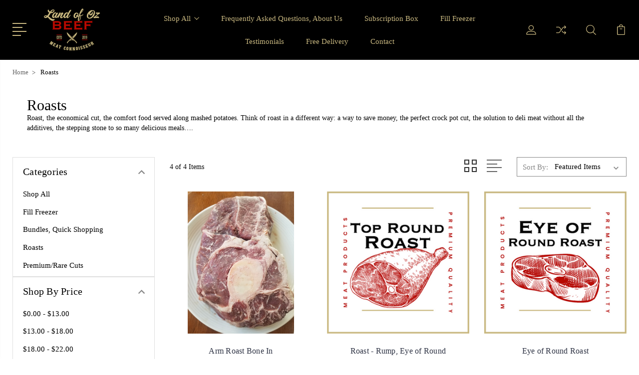

--- FILE ---
content_type: text/html; charset=UTF-8
request_url: https://landofozbeef.com/roasts/
body_size: 12325
content:


<!DOCTYPE html>
<html class="no-js" lang="en">
    <head>
        <title>Roast</title>
        <link rel="dns-prefetch preconnect" href="https://cdn11.bigcommerce.com/s-w6aj9ca9wg" crossorigin><link rel="dns-prefetch preconnect" href="https://fonts.googleapis.com/" crossorigin><link rel="dns-prefetch preconnect" href="https://fonts.gstatic.com/" crossorigin>
        <meta name="keywords" content="Kansas, Texas, Oklahoma, Missouri, Black Angus beef, home delivery, free delivery, beef box, fill freezer, bulk beef, retail beef, beef bacon"><link rel='canonical' href='https://landofozbeef.com/roasts/' /><meta name='platform' content='bigcommerce.stencil' />
        
        

        <link href="https://cdn11.bigcommerce.com/s-w6aj9ca9wg/product_images/land%20of%20oz%20beef%20icon.png?t=1605210436" rel="shortcut icon">
        <meta name="viewport" content="width=device-width, initial-scale=1, maximum-scale=1">

        <script>
            document.documentElement.className = document.documentElement.className.replace('no-js', 'js');
        </script>

        <script>
            window.lazySizesConfig = window.lazySizesConfig || {};
            window.lazySizesConfig.loadMode = 1;
        </script>
        <script async src="https://cdn11.bigcommerce.com/s-w6aj9ca9wg/stencil/0c745400-c491-0138-9c17-0242ac11000c/e/24416890-7156-0139-004e-46657fcbf1ae/dist/theme-bundle.head_async.js"></script>

        <link href="https://fonts.googleapis.com/css?family=Rubik:400,400i,300,300i,500,500i,700.700i,900,900i%7CRoboto:400,500,600,700,800,900%7CKarla:400%7CCaveat:400,700&display=swap" rel="stylesheet">
        <link data-stencil-stylesheet href="https://cdn11.bigcommerce.com/s-w6aj9ca9wg/stencil/0c745400-c491-0138-9c17-0242ac11000c/e/24416890-7156-0139-004e-46657fcbf1ae/css/theme-3d910350-d5ff-013e-b8f4-7e3236a52136.css" rel="stylesheet">

        <!-- Start Tracking Code for analytics_facebook -->

<script>
!function(f,b,e,v,n,t,s){if(f.fbq)return;n=f.fbq=function(){n.callMethod?n.callMethod.apply(n,arguments):n.queue.push(arguments)};if(!f._fbq)f._fbq=n;n.push=n;n.loaded=!0;n.version='2.0';n.queue=[];t=b.createElement(e);t.async=!0;t.src=v;s=b.getElementsByTagName(e)[0];s.parentNode.insertBefore(t,s)}(window,document,'script','https://connect.facebook.net/en_US/fbevents.js');

fbq('set', 'autoConfig', 'false', '803377337175145');
fbq('dataProcessingOptions', ['LDU'], 0, 0);
fbq('init', '803377337175145', {"external_id":"54d61e0e-ce66-4b72-a8a9-8d5daabb355c"});
fbq('set', 'agent', 'bigcommerce', '803377337175145');

function trackEvents() {
    var pathName = window.location.pathname;

    fbq('track', 'PageView', {}, "");

    // Search events start -- only fire if the shopper lands on the /search.php page
    if (pathName.indexOf('/search.php') === 0 && getUrlParameter('search_query')) {
        fbq('track', 'Search', {
            content_type: 'product_group',
            content_ids: [],
            search_string: getUrlParameter('search_query')
        });
    }
    // Search events end

    // Wishlist events start -- only fire if the shopper attempts to add an item to their wishlist
    if (pathName.indexOf('/wishlist.php') === 0 && getUrlParameter('added_product_id')) {
        fbq('track', 'AddToWishlist', {
            content_type: 'product_group',
            content_ids: []
        });
    }
    // Wishlist events end

    // Lead events start -- only fire if the shopper subscribes to newsletter
    if (pathName.indexOf('/subscribe.php') === 0 && getUrlParameter('result') === 'success') {
        fbq('track', 'Lead', {});
    }
    // Lead events end

    // Registration events start -- only fire if the shopper registers an account
    if (pathName.indexOf('/login.php') === 0 && getUrlParameter('action') === 'account_created') {
        fbq('track', 'CompleteRegistration', {}, "");
    }
    // Registration events end

    

    function getUrlParameter(name) {
        var cleanName = name.replace(/[\[]/, '\[').replace(/[\]]/, '\]');
        var regex = new RegExp('[\?&]' + cleanName + '=([^&#]*)');
        var results = regex.exec(window.location.search);
        return results === null ? '' : decodeURIComponent(results[1].replace(/\+/g, ' '));
    }
}

if (window.addEventListener) {
    window.addEventListener("load", trackEvents, false)
}
</script>
<noscript><img height="1" width="1" style="display:none" alt="null" src="https://www.facebook.com/tr?id=803377337175145&ev=PageView&noscript=1&a=plbigcommerce1.2&eid="/></noscript>

<!-- End Tracking Code for analytics_facebook -->

<!-- Start Tracking Code for analytics_googleanalytics -->

<!-- Global site tag (gtag.js) - Google Analytics -->
<script async src="https://www.googletagmanager.com/gtag/js?id=UA-123716401-4">
</script>
<script>
  window.dataLayer = window.dataLayer || [];
  function gtag(){dataLayer.push(arguments);}
  gtag('js', new Date());

  gtag('config', 'UA-123716401-4');
</script>

<!-- End Tracking Code for analytics_googleanalytics -->


<script type="text/javascript">
fbq('track', 'ViewCategory', {"content_ids":["161","151","138","132"],"content_type":"product_group","content_category":"Roasts"});
</script>
<script type="text/javascript">
var BCData = {};
</script>

<script nonce="">
(function () {
    var xmlHttp = new XMLHttpRequest();

    xmlHttp.open('POST', 'https://bes.gcp.data.bigcommerce.com/nobot');
    xmlHttp.setRequestHeader('Content-Type', 'application/json');
    xmlHttp.send('{"store_id":"1001341567","timezone_offset":"-6.0","timestamp":"2026-01-18T07:29:10.11501500Z","visit_id":"0c43b602-cea0-4d6d-99a3-776c12e80a69","channel_id":1}');
})();
</script>


        
        
        
        
        
        
        

    </head>
    <body class="type-category">
        <svg data-src="https://cdn11.bigcommerce.com/s-w6aj9ca9wg/stencil/0c745400-c491-0138-9c17-0242ac11000c/e/24416890-7156-0139-004e-46657fcbf1ae/img/icon-sprite.svg" class="icons-svg-sprite"></svg>
        <header class="header" sticky="true" role="banner">
  <div class="header-main">
  <div class="container">
    <div class="header-inner">
      <div class="header-left">
        <div class="desktop_mobile_menu">
          <a class="control-otherlinks" href="javascript:void(0);" onclick="">
            <span class="otherlinks-line-1"></span>
            <span class="otherlinks-line-2"></span>
            <span class="otherlinks-line-3"></span>
            <span class="otherlinks-line-4"></span>
          </a>
        </div>
        <div class="logo-block">
              <div class="header-logo header-logo--center">
                  <a href="https://landofozbeef.com/">
            <div class="header-logo-image-container-custom">
                <img class="header-logo-image-custom" src="https://cdn11.bigcommerce.com/s-w6aj9ca9wg/images/stencil/200x100/land_of_oz_beef_1597886240__37569.original.png" alt="Land of Oz Beef" title="Land of Oz Beef">
            </div>
</a>
              </div>
        </div>
      </div>

      <div class="header-center">
        <div class="navigation-menu" data-menu>
            <nav class="navPages">
  <ul class="navPages-list sf-menu" data-speed="0.8">




      <li class="navPages-item">
        <a class="navPages-action needsclick" href="/categories">Shop All <svg><use xlink:href="#icon-chevron-down"></use></svg></a>
        <ul>
            <li class="navPages-item  nav-arrow-roted">
              <!-- SECOND LEVEL STARTS -->
<a class="navPages-action" href="https://landofozbeef.com/shop-all/">
  <span class="nav-arrow"><svg class=""><use xlink:href="#icon-m-right"></use></span>Shop All</a>
<!-- SECOND LEVEL ENDS -->
            </li>
            <li class="navPages-item  nav-arrow-roted">
              <!-- SECOND LEVEL STARTS -->
<a class="navPages-action" href="https://landofozbeef.com/fill-freezer/">
  <span class="nav-arrow"><svg class=""><use xlink:href="#icon-m-right"></use></span>Fill Freezer</a>
<!-- SECOND LEVEL ENDS -->
            </li>
            <li class="navPages-item  nav-arrow-roted">
              <!-- SECOND LEVEL STARTS -->
<a class="navPages-action" href="https://landofozbeef.com/bundles-quick-shopping/">
  <span class="nav-arrow"><svg class=""><use xlink:href="#icon-m-right"></use></span>Bundles, Quick Shopping</a>
<!-- SECOND LEVEL ENDS -->
            </li>
            <li class="navPages-item  nav-arrow-roted">
              <!-- SECOND LEVEL STARTS -->
<a class="navPages-action" href="https://landofozbeef.com/roasts/">
  <span class="nav-arrow"><svg class=""><use xlink:href="#icon-m-right"></use></span>Roasts</a>
<!-- SECOND LEVEL ENDS -->
            </li>
            <li class="navPages-item  nav-arrow-roted">
              <!-- SECOND LEVEL STARTS -->
<a class="navPages-action" href="https://landofozbeef.com/premium-rare-cuts/">
  <span class="nav-arrow"><svg class=""><use xlink:href="#icon-m-right"></use></span>Premium/Rare Cuts</a>
<!-- SECOND LEVEL ENDS -->
            </li>
        </ul>
      </li>
           <li class="navPages-item navPages-item-page ">
             <!-- SECOND LEVEL STARTS -->
<a class="navPages-action" href="https://landofozbeef.com/frequently-asked-questions/">
  <span class="nav-arrow"><svg class=""><use xlink:href="#icon-m-right"></use></span>Frequently Asked Questions, About Us</a>
<!-- SECOND LEVEL ENDS -->
           </li>
           <li class="navPages-item navPages-item-page ">
             <!-- SECOND LEVEL STARTS -->
<a class="navPages-action" href="https://landofozbeef.com/subscription-box/">
  <span class="nav-arrow"><svg class=""><use xlink:href="#icon-m-right"></use></span>Subscription Box </a>
<!-- SECOND LEVEL ENDS -->
           </li>
           <li class="navPages-item navPages-item-page ">
             <!-- SECOND LEVEL STARTS -->
<a class="navPages-action" href="https://landofozbeef.com/fill-your-freezer/">
  <span class="nav-arrow"><svg class=""><use xlink:href="#icon-m-right"></use></span>Fill Freezer</a>
<!-- SECOND LEVEL ENDS -->
           </li>
           <li class="navPages-item navPages-item-page ">
             <!-- SECOND LEVEL STARTS -->
<a class="navPages-action" href="https://landofozbeef.com/testimonials/">
  <span class="nav-arrow"><svg class=""><use xlink:href="#icon-m-right"></use></span>Testimonials</a>
<!-- SECOND LEVEL ENDS -->
           </li>
           <li class="navPages-item navPages-item-page ">
             <!-- SECOND LEVEL STARTS -->
<a class="navPages-action" href="https://landofozbeef.com/shipping-returns/">
  <span class="nav-arrow"><svg class=""><use xlink:href="#icon-m-right"></use></span>Free Delivery</a>
<!-- SECOND LEVEL ENDS -->
           </li>
           <li class="navPages-item navPages-item-page last-menu-item">
             <!-- SECOND LEVEL STARTS -->
<a class="navPages-action" href="https://landofozbeef.com/contact/">
  <span class="nav-arrow"><svg class=""><use xlink:href="#icon-m-right"></use></span>Contact</a>
<!-- SECOND LEVEL ENDS -->
           </li>
  </ul>
</nav>
        </div>
      </div>

      <div class="header-right">
          <nav class="navUser">
    <ul class="navUser-section navUser-section--alt account-section sf-menu">
      <li class="navUser-item navUser-item--account">
    <a class="navUser-action needsclick" href="/account.php">
      <svg><use xlink:href="#icon-user"></use></svg>
      <!-- <span>Account</span> -->
    </a>
    <ul class="navUser-section-sub section-sub-right">
        <li class="navUser-item">
          <a class="navUser-action needsclick" href="/login.php">
            <svg><use xlink:href="#icon-signout"></use></svg><span>Sign in</span>
          </a>
        </li>
        <li class="navUser-item">
          <a class="navUser-action needsclick" href="/login.php?action=create_account">
            <svg><use xlink:href="#icon-register"></use></svg><span>Register</span>
          </a>
        </li>
        <li class="navUser-item navUser-item-wishlist">
            <a class="navUser-action needsclick" href="/wishlist.php">
              <svg><use xlink:href="#icon-wishlist"></use></svg><span>wishlist</span>
            </a>
        </li>


    </ul>
</li>

      <li class="navUser-item navUser-item-compare">
          <a class="navUser-action navUser-item--compare needsclick" title="Compare" href="/compare" data-compare-nav>
            <svg><use xlink:href="#icon-compare"></use></svg>
            <span class="countPill countPill--positive"></span>
          </a>
      </li>

      <li class="navUser-item navUser-search">
          <a class="navUser-action navUser-action--quickSearch" href="javascript:void(0);" data-search="quickSearch" aria-controls="quickSearch" aria-expanded="false"><svg class="search-icon"><use xlink:href="#icon-search"></use></svg> <svg class="search-close"><use xlink:href="#icon-close"></use></svg></a>
      </li>


      <li class="navUser-item navUser-item--cart">
          <a  class="navUser-action"
              data-cart-preview
              data-dropdown="cart-preview-dropdown"
              data-options="align:right"
              href="/cart.php">
              <span class="navUser-item-cartLabel">
                <svg><use xlink:href="#icon-cart"></use></svg>
              </span> <span class="countPill cart-quantity"></span>
          </a>
          <div class="dropdown-menu" id="cart-preview-dropdown" data-dropdown-content aria-hidden="true"></div>
      </li>
    </ul>

</nav>


 <!-- Home Top Banner -->
 <div class="main full">
 <!-- Home promotional banner Section -->
    
  
  
<div class="dropdown dropdown--quickSearch" id="quickSearch" aria-hidden="true" tabindex="-1" data-prevent-quick-search-close>
    <form class="form" action="/search.php"  id="headerQuickSearchForm">
    <fieldset class="form-fieldset">
        <div class="form-field">
            <label class="is-srOnly" for="search_query">Search</label>
            <input class="form-input" data-search-quick name="search_query" id="search_query" data-error-message="Search field cannot be empty." placeholder="Search the store" autocomplete="off">
            <span class="search-icon-main" onclick="document.getElementById('headerQuickSearchForm').submit();"><svg class="search-icon"><use xlink:href="#icon-search"></use></svg></span>
        </div>
    </fieldset>
</form>
<section class="quickSearchResults" data-bind="html: results"></section>
</div>

<div id="headerSidebar" class="header-side-bar">
<div class="header-side-bar-inn">
  <div class="close">
    <a class="close-icon" href="javascript:void(0);"><svg><use xlink:href="#icon-close"></use></svg></a>
  </div>
  <div class="category headerSidebar-block">
    <h5 class="sidebarBlock-heading">Categories</h5>
    <ul class="navList navList-treeview">
            <li class="navPages-item">
              <!-- SECOND LEVEL STARTS -->
<a class="navPages-action" href="https://landofozbeef.com/shop-all/">
  <span class="nav-arrow"><svg class=""><use xlink:href="#icon-m-right"></use></span>Shop All</a>
<!-- SECOND LEVEL ENDS -->
            </li>
            <li class="navPages-item">
              <!-- SECOND LEVEL STARTS -->
<a class="navPages-action" href="https://landofozbeef.com/fill-freezer/">
  <span class="nav-arrow"><svg class=""><use xlink:href="#icon-m-right"></use></span>Fill Freezer</a>
<!-- SECOND LEVEL ENDS -->
            </li>
            <li class="navPages-item">
              <!-- SECOND LEVEL STARTS -->
<a class="navPages-action" href="https://landofozbeef.com/bundles-quick-shopping/">
  <span class="nav-arrow"><svg class=""><use xlink:href="#icon-m-right"></use></span>Bundles, Quick Shopping</a>
<!-- SECOND LEVEL ENDS -->
            </li>
            <li class="navPages-item">
              <!-- SECOND LEVEL STARTS -->
<a class="navPages-action" href="https://landofozbeef.com/roasts/">
  <span class="nav-arrow"><svg class=""><use xlink:href="#icon-m-right"></use></span>Roasts</a>
<!-- SECOND LEVEL ENDS -->
            </li>
            <li class="navPages-item">
              <!-- SECOND LEVEL STARTS -->
<a class="navPages-action" href="https://landofozbeef.com/premium-rare-cuts/">
  <span class="nav-arrow"><svg class=""><use xlink:href="#icon-m-right"></use></span>Premium/Rare Cuts</a>
<!-- SECOND LEVEL ENDS -->
            </li>
    </ul>
  </div>
  <div class="webpages headerSidebar-block">
    <h5 class="sidebarBlock-heading">Quick Links</h5>
    <ul class="navList navList-treeview">
           <li class="navPages-item navPages-item-page">
             <!-- SECOND LEVEL STARTS -->
<a class="navPages-action" href="https://landofozbeef.com/frequently-asked-questions/">
  <span class="nav-arrow"><svg class=""><use xlink:href="#icon-m-right"></use></span>Frequently Asked Questions, About Us</a>
<!-- SECOND LEVEL ENDS -->
           </li>
           <li class="navPages-item navPages-item-page">
             <!-- SECOND LEVEL STARTS -->
<a class="navPages-action" href="https://landofozbeef.com/subscription-box/">
  <span class="nav-arrow"><svg class=""><use xlink:href="#icon-m-right"></use></span>Subscription Box </a>
<!-- SECOND LEVEL ENDS -->
           </li>
           <li class="navPages-item navPages-item-page">
             <!-- SECOND LEVEL STARTS -->
<a class="navPages-action" href="https://landofozbeef.com/fill-your-freezer/">
  <span class="nav-arrow"><svg class=""><use xlink:href="#icon-m-right"></use></span>Fill Freezer</a>
<!-- SECOND LEVEL ENDS -->
           </li>
           <li class="navPages-item navPages-item-page">
             <!-- SECOND LEVEL STARTS -->
<a class="navPages-action" href="https://landofozbeef.com/testimonials/">
  <span class="nav-arrow"><svg class=""><use xlink:href="#icon-m-right"></use></span>Testimonials</a>
<!-- SECOND LEVEL ENDS -->
           </li>
           <li class="navPages-item navPages-item-page">
             <!-- SECOND LEVEL STARTS -->
<a class="navPages-action" href="https://landofozbeef.com/shipping-returns/">
  <span class="nav-arrow"><svg class=""><use xlink:href="#icon-m-right"></use></span>Free Delivery</a>
<!-- SECOND LEVEL ENDS -->
           </li>
           <li class="navPages-item navPages-item-page">
             <!-- SECOND LEVEL STARTS -->
<a class="navPages-action" href="https://landofozbeef.com/contact/">
  <span class="nav-arrow"><svg class=""><use xlink:href="#icon-m-right"></use></span>Contact</a>
<!-- SECOND LEVEL ENDS -->
           </li>
    </ul>
  </div>
</div>

</div>
      </div>
    </div>
  </div>
</div>
  <div class="mobile-search">
    <div class="container">
      <form class="form" action="/search.php"  id="mobileQuickSearchForm">
    <fieldset class="form-fieldset">
        <div class="form-field">
            <label class="is-srOnly" for="search_query">Search</label>
            <input class="form-input" data-search-quick name="search_query" id="search_query" data-error-message="Search field cannot be empty." placeholder="Search the store" autocomplete="off">
            <span class="search-icon-main" onclick="document.getElementById('mobileQuickSearchForm').submit();"><svg class="search-icon"><use xlink:href="#icon-search"></use></svg></span>
        </div>
    </fieldset>
</form>
<section class="quickSearchResults" data-bind="html: results"></section>
    </div>
  </div>
</header>
<div data-content-region="header_bottom"></div>
        <div class="body" data-currency-code="USD">
     
    <div class="container">
        
<ul class="breadcrumbs" itemscope itemtype="http://schema.org/BreadcrumbList">
            <li class="breadcrumb " itemprop="itemListElement" itemscope itemtype="http://schema.org/ListItem">
                    <a href="https://landofozbeef.com/" class="breadcrumb-label" itemprop="item"><span itemprop="name">Home</span></a>
                <meta itemprop="position" content="1" />
            </li>
            <li class="breadcrumb is-active" itemprop="itemListElement" itemscope itemtype="http://schema.org/ListItem">
                    <meta itemprop="item" content="https://landofozbeef.com/roasts/">
                    <span class="breadcrumb-label" itemprop="name">Roasts</span>
                <meta itemprop="position" content="2" />
            </li>
</ul>


  <div class="category-banner-section">
    <div class="category-left-section ">
          <h1 class="page-heading">Roasts</h1>
          <div data-content-region="category_below_header"></div>
        <table style="width: 100%;" border="0" cellspacing="0" cellpadding="0">
<tbody>
<tr>
<td class="m_2387064903624558137mceBlockContainer" valign="top">
<div id="m_2387064903624558137dataBlockId-55" class="m_2387064903624558137mceText">
<p>Roast, the economical cut, the comfort food served along mashed potatoes. Think of roast in a different way: a way to save money, the perfect crock pot cut, the solution to deli meat without all the additives, the stepping stone to so many delicious meals&hellip;.</p>
</div>
</td>
</tr>
</tbody>
</table>
    </div>
  </div>



<div class="page">
             <aside class="page-sidebar">
                    <div class="sidebarBlock mob-hide">
        <h5 class="sidebarBlock-heading sidebar-toggle-title">Categories
          <div class="accordion-navigation-actions">
              <svg class="down"><use xlink:href="#icon-keyboard-arrow-down"></use></svg>
              <svg class="up"><use xlink:href="#icon-keyboard-arrow-up"></use></svg>
          </div>
        </h5>
        <ul class="navList navList-treeview">
            <li class="navList-item ">
              <!-- SECOND LEVEL STARTS -->
<a class="navPages-action" href="https://landofozbeef.com/shop-all/">
  <span class="nav-arrow"><svg class=""><use xlink:href="#icon-m-right"></use></span>Shop All</a>
<!-- SECOND LEVEL ENDS -->
            </li>
            <li class="navList-item ">
              <!-- SECOND LEVEL STARTS -->
<a class="navPages-action" href="https://landofozbeef.com/fill-freezer/">
  <span class="nav-arrow"><svg class=""><use xlink:href="#icon-m-right"></use></span>Fill Freezer</a>
<!-- SECOND LEVEL ENDS -->
            </li>
            <li class="navList-item ">
              <!-- SECOND LEVEL STARTS -->
<a class="navPages-action" href="https://landofozbeef.com/bundles-quick-shopping/">
  <span class="nav-arrow"><svg class=""><use xlink:href="#icon-m-right"></use></span>Bundles, Quick Shopping</a>
<!-- SECOND LEVEL ENDS -->
            </li>
            <li class="navList-item ActivePage">
              <!-- SECOND LEVEL STARTS -->
<a class="navPages-action" href="https://landofozbeef.com/roasts/">
  <span class="nav-arrow"><svg class=""><use xlink:href="#icon-m-right"></use></span>Roasts</a>
<!-- SECOND LEVEL ENDS -->
            </li>
            <li class="navList-item ">
              <!-- SECOND LEVEL STARTS -->
<a class="navPages-action" href="https://landofozbeef.com/premium-rare-cuts/">
  <span class="nav-arrow"><svg class=""><use xlink:href="#icon-m-right"></use></span>Premium/Rare Cuts</a>
<!-- SECOND LEVEL ENDS -->
            </li>
        </ul>
    </div>
               <div id="faceted-search-container">
                <nav>
            <div class="sidebarBlock">
        <h5 class="sidebarBlock-heading">Shop By Price
            <div class="accordion-navigation-actions">
                <svg class="down"><use xlink:href="#icon-keyboard-arrow-down"></use></svg>
                <svg class="up"><use xlink:href="#icon-keyboard-arrow-up"></use></svg>
            </div>
        </h5>
        <ul class="navList navList-treeview">
            <li class="navList-item">
                <a class="navList-action " href="https://landofozbeef.com/roasts/?price_min=0&amp;price_max=13&amp;sort=featured" alt="$0.00 - $13.00" title="$0.00 - $13.00">$0.00 - $13.00</a>
            </li>
            <li class="navList-item">
                <a class="navList-action " href="https://landofozbeef.com/roasts/?price_min=13&amp;price_max=18&amp;sort=featured" alt="$13.00 - $18.00" title="$13.00 - $18.00">$13.00 - $18.00</a>
            </li>
            <li class="navList-item">
                <a class="navList-action " href="https://landofozbeef.com/roasts/?price_min=18&amp;price_max=22&amp;sort=featured" alt="$18.00 - $22.00" title="$18.00 - $22.00">$18.00 - $22.00</a>
            </li>
            <li class="navList-item">
                <a class="navList-action " href="https://landofozbeef.com/roasts/?price_min=22&amp;price_max=27&amp;sort=featured" alt="$22.00 - $27.00" title="$22.00 - $27.00">$22.00 - $27.00</a>
            </li>
            <li class="navList-item">
                <a class="navList-action " href="https://landofozbeef.com/roasts/?price_min=27&amp;price_max=32&amp;sort=featured" alt="$27.00 - $32.00" title="$27.00 - $32.00">$27.00 - $32.00</a>
            </li>

        </ul>
    </div>
</nav>
              </div>
            </aside>
    
    <main class="page-content">
          <div class="subcategory-wrap">

    </div>
      <div id="product-listing-container">
            <div class="actionBar-main">
    <div class="filter-left">
      <div class="pagination-count">4 of 4 Items</div>
      <div class="pagination">
    <ul class="pagination-list">

    </ul>
</div>
    </div>

  <div class="filter-right">
    <div class="product-view-button">
      <a href="#product-view-mode" class="product-view-btn grid-view view-button-grid" data-view-val="product-grid-view">
        <svg><use xlink:href="#icon-grid"></use></svg>
     </a>
     <a href="#product-view-mode" class="product-view-btn list-view view-button-list" data-view-val="product-list-style">
        <svg><use xlink:href="#icon-list"></use></svg>
     </a>
    </div>

    <form class="actionBar" method="get" data-sort-by>
        <fieldset class="form-fieldset actionBar-section">
    <div class="form-field">
        <label class="form-label" for="sort">Sort By:</label>
        <select class="form-select form-select--small" name="sort" id="sort">
            <option value="featured" selected>Featured Items</option>
            <option value="newest" >Newest Items</option>
            <option value="bestselling" >Best Selling</option>
            <option value="alphaasc" >A to Z</option>
            <option value="alphadesc" >Z to A</option>
            <option value="avgcustomerreview" >By Review</option>
            <option value="priceasc" >Price: Ascending</option>
            <option value="pricedesc" >Price: Descending</option>
        </select>
    </div>
</fieldset>

    </form>
</div>
</div>
<div class="product-view-mode">
  <form action="/compare" method='POST'  data-product-compare>
              <ul class="productGrid">
    <li class="product">
            <article class="card " >
  <div class="card-inner">
    <figure class="card-figure">
        <a href="https://landofozbeef.com/arm-roast-bone-in/" >
            <div class="card-img-container show-image">
                    <img src="https://cdn11.bigcommerce.com/s-w6aj9ca9wg/images/stencil/338x338/products/161/525/20250216_152724__64665.1739917015.jpg?c=1" alt="Arm Roast, pot roast, bone in roast" title="Arm Roast, pot roast, bone in roast" data-sizes="auto"
        srcset="https://cdn11.bigcommerce.com/s-w6aj9ca9wg/images/stencil/80w/products/161/525/20250216_152724__64665.1739917015.jpg?c=1"
    data-srcset="https://cdn11.bigcommerce.com/s-w6aj9ca9wg/images/stencil/80w/products/161/525/20250216_152724__64665.1739917015.jpg?c=1 80w, https://cdn11.bigcommerce.com/s-w6aj9ca9wg/images/stencil/160w/products/161/525/20250216_152724__64665.1739917015.jpg?c=1 160w, https://cdn11.bigcommerce.com/s-w6aj9ca9wg/images/stencil/320w/products/161/525/20250216_152724__64665.1739917015.jpg?c=1 320w, https://cdn11.bigcommerce.com/s-w6aj9ca9wg/images/stencil/640w/products/161/525/20250216_152724__64665.1739917015.jpg?c=1 640w, https://cdn11.bigcommerce.com/s-w6aj9ca9wg/images/stencil/960w/products/161/525/20250216_152724__64665.1739917015.jpg?c=1 960w, https://cdn11.bigcommerce.com/s-w6aj9ca9wg/images/stencil/1280w/products/161/525/20250216_152724__64665.1739917015.jpg?c=1 1280w, https://cdn11.bigcommerce.com/s-w6aj9ca9wg/images/stencil/1920w/products/161/525/20250216_152724__64665.1739917015.jpg?c=1 1920w, https://cdn11.bigcommerce.com/s-w6aj9ca9wg/images/stencil/2560w/products/161/525/20250216_152724__64665.1739917015.jpg?c=1 2560w"
    
    class="lazyload card-image"
    
     />            </div>
        </a>

            <div class="card-figcaption-body-custom">
                            <a class="button button--small card-figcaption-button quickview" data-product-id="161">
                                <!-- Quick view -->
                                <svg><use xlink:href="#icon-quickview"></use></svg>
                            </a>
                    <a href="/wishlist.php?action=add&amp;product_id=161" class="button button--small card-figcaption-button wishlist"><svg><use xlink:href="#icon-wishlist"></use></svg></a>
                <div>
                  <a data-tooltip class="button button--small card-figcaption-button compare-box card-button compare" for="compare-161" data-compare-id="161"><svg><use xlink:href="#icon-compare"></use></svg></a>
                </div>
            </div>
    </figure>
    <div class="card-body">
      <div class="card-body-inn">
        <div class="card-mid-block">
          <div class="card-button-block">
                        <a href="https://landofozbeef.com/cart.php?action=add&amp;product_id=161" data-event-type="product-click" class="button button--small card-figcaption-button"><svg><use xlink:href="#icon-add-to-cart"></use></svg><span>Add to Cart</span></a>
          </div>
          <h4 class="card-title">
            <a href="https://landofozbeef.com/arm-roast-bone-in/" >Arm Roast Bone In</a>
          </h4>
        </div>

        <div class="card-text price-block" data-test-info-type="price">
                
        <div class="price-section price-section--withoutTax rrp-price--withoutTax" style="display: none;">
            MSRP:
            <span data-product-rrp-price-without-tax class="price price--rrp">
                
            </span>
        </div>
        <div class="price-section price-section--withoutTax non-sale-price--withoutTax" style="display: none;">
            Was:
            <span data-product-non-sale-price-without-tax class="price price--non-sale">
                
            </span>
        </div>
        <div class="price-section price-section--withoutTax" >
            <span class="price-label" >
                
            </span>
            <span class="price-now-label" style="display: none;">
                Now:
            </span>
            <span data-product-price-without-tax class="price price--withoutTax">$28.00</span>
        </div>
        </div>
        <p class="card-summary">
            Arm Roast (bone in) is known for its rich, beef flavor. Slow cook this roast, good for pot roast rec…
        </p>
              </div>
    </div>
  </div>
</article>
    </li>
    <li class="product">
            <article class="card " >
  <div class="card-inner">
    <figure class="card-figure">
        <a href="https://landofozbeef.com/roast-rump-eye-of-round/" >
            <div class="card-img-container show-image">
                    <img src="https://cdn11.bigcommerce.com/s-w6aj9ca9wg/images/stencil/338x338/products/151/479/Top_Round_Roast-32__38495.1617746792.png?c=1" alt="Roast - Rump, Eye of Round" title="Roast - Rump, Eye of Round" data-sizes="auto"
        srcset="https://cdn11.bigcommerce.com/s-w6aj9ca9wg/images/stencil/80w/products/151/479/Top_Round_Roast-32__38495.1617746792.png?c=1"
    data-srcset="https://cdn11.bigcommerce.com/s-w6aj9ca9wg/images/stencil/80w/products/151/479/Top_Round_Roast-32__38495.1617746792.png?c=1 80w, https://cdn11.bigcommerce.com/s-w6aj9ca9wg/images/stencil/160w/products/151/479/Top_Round_Roast-32__38495.1617746792.png?c=1 160w, https://cdn11.bigcommerce.com/s-w6aj9ca9wg/images/stencil/320w/products/151/479/Top_Round_Roast-32__38495.1617746792.png?c=1 320w, https://cdn11.bigcommerce.com/s-w6aj9ca9wg/images/stencil/640w/products/151/479/Top_Round_Roast-32__38495.1617746792.png?c=1 640w, https://cdn11.bigcommerce.com/s-w6aj9ca9wg/images/stencil/960w/products/151/479/Top_Round_Roast-32__38495.1617746792.png?c=1 960w, https://cdn11.bigcommerce.com/s-w6aj9ca9wg/images/stencil/1280w/products/151/479/Top_Round_Roast-32__38495.1617746792.png?c=1 1280w, https://cdn11.bigcommerce.com/s-w6aj9ca9wg/images/stencil/1920w/products/151/479/Top_Round_Roast-32__38495.1617746792.png?c=1 1920w, https://cdn11.bigcommerce.com/s-w6aj9ca9wg/images/stencil/2560w/products/151/479/Top_Round_Roast-32__38495.1617746792.png?c=1 2560w"
    
    class="lazyload card-image"
    
     />            </div>
        </a>

            <div class="card-figcaption-body-custom">
                            <a class="button button--small card-figcaption-button quickview" data-product-id="151">
                                <!-- Quick view -->
                                <svg><use xlink:href="#icon-quickview"></use></svg>
                            </a>
                    <a href="/wishlist.php?action=add&amp;product_id=151" class="button button--small card-figcaption-button wishlist"><svg><use xlink:href="#icon-wishlist"></use></svg></a>
                <div>
                  <a data-tooltip class="button button--small card-figcaption-button compare-box card-button compare" for="compare-151" data-compare-id="151"><svg><use xlink:href="#icon-compare"></use></svg></a>
                </div>
            </div>
    </figure>
    <div class="card-body">
      <div class="card-body-inn">
        <div class="card-mid-block">
          <div class="card-button-block">
                        <a href="https://landofozbeef.com/roast-rump-eye-of-round/" data-event-type="product-click" class="button button--small card-figcaption-button" data-product-id="151"><svg><use xlink:href="#icon-choose-options"></use></svg><span>Choose Options</span></a>
          </div>
          <h4 class="card-title">
            <a href="https://landofozbeef.com/roast-rump-eye-of-round/" >Roast - Rump, Eye of Round</a>
          </h4>
        </div>

        <div class="card-text price-block" data-test-info-type="price">
                
            <div class="price-section price-section--withoutTax rrp-price--withoutTax" style="display: none;">
            MSRP:
            <span data-product-rrp-price-without-tax class="price price--rrp">
                
            </span>
        </div>
    <div class="price-section price-section--withoutTax non-sale-price--withoutTax" style="display: none;">
        Was:
        <span data-product-non-sale-price-without-tax class="price price--non-sale">
            
        </span>
    </div>
    <div class="price-section price-section--withoutTax" >
        <span class="price-label"></span>
        <span class="price-now-label" style="display: none;">Now:</span>
        <span data-product-price-without-tax class="price price--withoutTax">$24.00 - $32.00</span>
    </div>

        </div>
        <p class="card-summary">
            Lean roast that turns tender after a nice slow cook. Slice thinly across the grain.&nbsp;

Roast $8/…
        </p>
              </div>
    </div>
  </div>
</article>
    </li>
    <li class="product">
            <article class="card " >
  <div class="card-inner">
    <figure class="card-figure">
        <a href="https://landofozbeef.com/eye-of-round-roast/" >
            <div class="card-img-container show-image">
                    <img src="https://cdn11.bigcommerce.com/s-w6aj9ca9wg/images/stencil/338x338/products/138/430/eye_of_round_roast__09183.1611030946.png?c=1" alt="Eye of Round Roast, Black Angus Choice." title="Eye of Round Roast, Black Angus Choice." data-sizes="auto"
        srcset="https://cdn11.bigcommerce.com/s-w6aj9ca9wg/images/stencil/80w/products/138/430/eye_of_round_roast__09183.1611030946.png?c=1"
    data-srcset="https://cdn11.bigcommerce.com/s-w6aj9ca9wg/images/stencil/80w/products/138/430/eye_of_round_roast__09183.1611030946.png?c=1 80w, https://cdn11.bigcommerce.com/s-w6aj9ca9wg/images/stencil/160w/products/138/430/eye_of_round_roast__09183.1611030946.png?c=1 160w, https://cdn11.bigcommerce.com/s-w6aj9ca9wg/images/stencil/320w/products/138/430/eye_of_round_roast__09183.1611030946.png?c=1 320w, https://cdn11.bigcommerce.com/s-w6aj9ca9wg/images/stencil/640w/products/138/430/eye_of_round_roast__09183.1611030946.png?c=1 640w, https://cdn11.bigcommerce.com/s-w6aj9ca9wg/images/stencil/960w/products/138/430/eye_of_round_roast__09183.1611030946.png?c=1 960w, https://cdn11.bigcommerce.com/s-w6aj9ca9wg/images/stencil/1280w/products/138/430/eye_of_round_roast__09183.1611030946.png?c=1 1280w, https://cdn11.bigcommerce.com/s-w6aj9ca9wg/images/stencil/1920w/products/138/430/eye_of_round_roast__09183.1611030946.png?c=1 1920w, https://cdn11.bigcommerce.com/s-w6aj9ca9wg/images/stencil/2560w/products/138/430/eye_of_round_roast__09183.1611030946.png?c=1 2560w"
    
    class="lazyload card-image"
    
     />            </div>
        </a>

            <div class="card-figcaption-body-custom">
                            <a class="button button--small card-figcaption-button quickview" data-product-id="138">
                                <!-- Quick view -->
                                <svg><use xlink:href="#icon-quickview"></use></svg>
                            </a>
                    <a href="/wishlist.php?action=add&amp;product_id=138" class="button button--small card-figcaption-button wishlist"><svg><use xlink:href="#icon-wishlist"></use></svg></a>
                <div>
                  <a data-tooltip class="button button--small card-figcaption-button compare-box card-button compare" for="compare-138" data-compare-id="138"><svg><use xlink:href="#icon-compare"></use></svg></a>
                </div>
            </div>
    </figure>
    <div class="card-body">
      <div class="card-body-inn">
        <div class="card-mid-block">
          <div class="card-button-block">
                        <a href="https://landofozbeef.com/eye-of-round-roast/" data-event-type="product-click" class="button button--small card-figcaption-button" data-product-id="138"><svg><use xlink:href="#icon-choose-options"></use></svg><span>Choose Options</span></a>
          </div>
          <h4 class="card-title">
            <a href="https://landofozbeef.com/eye-of-round-roast/" >Eye of Round Roast</a>
          </h4>
        </div>

        <div class="card-text price-block" data-test-info-type="price">
                
            <div class="price-section price-section--withoutTax rrp-price--withoutTax" style="display: none;">
            MSRP:
            <span data-product-rrp-price-without-tax class="price price--rrp">
                
            </span>
        </div>
    <div class="price-section price-section--withoutTax non-sale-price--withoutTax" style="display: none;">
        Was:
        <span data-product-non-sale-price-without-tax class="price price--non-sale">
            
        </span>
    </div>
    <div class="price-section price-section--withoutTax" >
        <span class="price-label"></span>
        <span class="price-now-label" style="display: none;">Now:</span>
        <span data-product-price-without-tax class="price price--withoutTax">$32.00 - $40.00</span>
    </div>

        </div>
        <p class="card-summary">
            &nbsp;
A lean, flavorful cut often used for roast beef at the deli. Recipe tip, look up 500 degree c…
        </p>
              </div>
    </div>
  </div>
</article>
    </li>
    <li class="product">
            <article class="card " >
  <div class="card-inner">
    <figure class="card-figure">
        <a href="https://landofozbeef.com/chuck-roast/" >
            <div class="card-img-container show-image">
                    <img src="https://cdn11.bigcommerce.com/s-w6aj9ca9wg/images/stencil/338x338/products/132/420/Chuck_Roast__77316.1604274842.png?c=1" alt="Chuck Roast" title="Chuck Roast" data-sizes="auto"
        srcset="https://cdn11.bigcommerce.com/s-w6aj9ca9wg/images/stencil/80w/products/132/420/Chuck_Roast__77316.1604274842.png?c=1"
    data-srcset="https://cdn11.bigcommerce.com/s-w6aj9ca9wg/images/stencil/80w/products/132/420/Chuck_Roast__77316.1604274842.png?c=1 80w, https://cdn11.bigcommerce.com/s-w6aj9ca9wg/images/stencil/160w/products/132/420/Chuck_Roast__77316.1604274842.png?c=1 160w, https://cdn11.bigcommerce.com/s-w6aj9ca9wg/images/stencil/320w/products/132/420/Chuck_Roast__77316.1604274842.png?c=1 320w, https://cdn11.bigcommerce.com/s-w6aj9ca9wg/images/stencil/640w/products/132/420/Chuck_Roast__77316.1604274842.png?c=1 640w, https://cdn11.bigcommerce.com/s-w6aj9ca9wg/images/stencil/960w/products/132/420/Chuck_Roast__77316.1604274842.png?c=1 960w, https://cdn11.bigcommerce.com/s-w6aj9ca9wg/images/stencil/1280w/products/132/420/Chuck_Roast__77316.1604274842.png?c=1 1280w, https://cdn11.bigcommerce.com/s-w6aj9ca9wg/images/stencil/1920w/products/132/420/Chuck_Roast__77316.1604274842.png?c=1 1920w, https://cdn11.bigcommerce.com/s-w6aj9ca9wg/images/stencil/2560w/products/132/420/Chuck_Roast__77316.1604274842.png?c=1 2560w"
    
    class="lazyload card-image"
    
     />            </div>
        </a>

            <div class="card-figcaption-body-custom">
                            <a class="button button--small card-figcaption-button quickview" data-product-id="132">
                                <!-- Quick view -->
                                <svg><use xlink:href="#icon-quickview"></use></svg>
                            </a>
                    <a href="/wishlist.php?action=add&amp;product_id=132" class="button button--small card-figcaption-button wishlist"><svg><use xlink:href="#icon-wishlist"></use></svg></a>
                <div>
                  <a data-tooltip class="button button--small card-figcaption-button compare-box card-button compare" for="compare-132" data-compare-id="132"><svg><use xlink:href="#icon-compare"></use></svg></a>
                </div>
            </div>
    </figure>
    <div class="card-body">
      <div class="card-body-inn">
        <div class="card-mid-block">
          <div class="card-button-block">
                        <a href="https://landofozbeef.com/cart.php?action=add&amp;product_id=132" data-event-type="product-click" class="button button--small card-figcaption-button"><svg><use xlink:href="#icon-add-to-cart"></use></svg><span>Add to Cart</span></a>
          </div>
          <h4 class="card-title">
            <a href="https://landofozbeef.com/chuck-roast/" >Chuck Roast</a>
          </h4>
        </div>

        <div class="card-text price-block" data-test-info-type="price">
                
        <div class="price-section price-section--withoutTax rrp-price--withoutTax" style="display: none;">
            MSRP:
            <span data-product-rrp-price-without-tax class="price price--rrp">
                
            </span>
        </div>
        <div class="price-section price-section--withoutTax non-sale-price--withoutTax" style="display: none;">
            Was:
            <span data-product-non-sale-price-without-tax class="price price--non-sale">
                
            </span>
        </div>
        <div class="price-section price-section--withoutTax" >
            <span class="price-label" >
                
            </span>
            <span class="price-now-label" style="display: none;">
                Now:
            </span>
            <span data-product-price-without-tax class="price price--withoutTax">$32.00</span>
        </div>
        </div>
        <p class="card-summary">
            Chuck Roast is the classic pot roast, becoming moist and tender when braised and full of rich, beef …
        </p>
              </div>
    </div>
  </div>
</article>
    </li>
</ul>
  </form>
</div>

<div class="filter-left m-t-20">
  <div class="pagination-count">4 of 4 Items</div>
  <div class="pagination">
    <ul class="pagination-list">

    </ul>
</div>
</div>
      </div>
      <div data-content-region="category_below_content"></div>
    </main>
</div>


    </div>
    <div id="modal" class="modal" data-reveal data-prevent-quick-search-close>
    <a href="#" class="modal-close" aria-label="Close" role="button">
        <span aria-hidden="true">&#215;</span>
    </a>
    <div class="modal-content"></div>
    <div class="loadingOverlay"></div>
</div>
    <div id="alert-modal" class="modal modal--alert modal--small" data-reveal data-prevent-quick-search-close>
    <div class="swal2-icon swal2-error swal2-animate-error-icon"><span class="swal2-x-mark swal2-animate-x-mark"><span class="swal2-x-mark-line-left"></span><span class="swal2-x-mark-line-right"></span></span></div>

    <div class="modal-content"></div>

    <div class="button-container-custom m-t-20"><button type="button" class="confirm button" data-reveal-close>OK</button></div>
</div>
</div>
        

<footer class="footer" role="contentinfo">
        <div class="footer-info-inn">
      <div class="container">
          <section class="footer-info">
              <article class="footer-info-col footer-info-col--small footer-store-info" data-section-type="storeInfo">
                    <p><svg><use xlink:href="#icon-location"></use></svg><span>Kansas, Texas</span></p>
                    <p><svg><use xlink:href="#icon-call"></use></svg><a href="tel:703-303-0929">703-303-0929</a></p>
                    <p class="email"><svg><use xlink:href="#icon-email-id"></use></svg><a href="mailto:landofozbeef@gmail.com">landofozbeef@gmail.com</a></p>
              </article>
                <article class="footer-info-col footer-info-col--small" data-section-type="footer-webPages">
                  <div class="footer-info--col-inn">
                    <h5 class="footer-info-heading footer-toggle-title">Quick Links
                      <svg class="down"><use xlink:href="#icon-keyboard-arrow-down"></use></svg>
                    </h5>
                    <div class="footer-toggle-content">
                      <ul class="footer-info-list">
                                <li>
                                    <a href="https://landofozbeef.com/frequently-asked-questions/">Frequently Asked Questions, About Us</a>
                                </li>
                                <li>
                                    <a href="https://landofozbeef.com/subscription-box/">Subscription Box </a>
                                </li>
                                <li>
                                    <a href="https://landofozbeef.com/fill-your-freezer/">Fill Freezer</a>
                                </li>
                                <li>
                                    <a href="https://landofozbeef.com/testimonials/">Testimonials</a>
                                </li>
                                <li>
                                    <a href="https://landofozbeef.com/shipping-returns/">Free Delivery</a>
                                </li>
                                <li>
                                    <a href="https://landofozbeef.com/contact/">Contact</a>
                                </li>
                      </ul>
                    </div>
                  </div>
                </article>
              <article class="footer-info-col footer-info-col--small" data-section-type="footer-categories">
                <div class="footer-info--col-inn">
                  <h5 class="footer-info-heading footer-toggle-title">Categories
                    <svg class="down"><use xlink:href="#icon-keyboard-arrow-down"></use></svg>
                  </h5>
                  <div class="footer-toggle-content">
                    <ul class="footer-info-list">
                              <li>
                                  <a href="https://landofozbeef.com/shop-all/">Shop All</a>
                              </li>
                              <li>
                                  <a href="https://landofozbeef.com/fill-freezer/">Fill Freezer</a>
                              </li>
                              <li>
                                  <a href="https://landofozbeef.com/bundles-quick-shopping/">Bundles, Quick Shopping</a>
                              </li>
                              <li>
                                  <a href="https://landofozbeef.com/roasts/">Roasts</a>
                              </li>
                              <li>
                                  <a href="https://landofozbeef.com/premium-rare-cuts/">Premium/Rare Cuts</a>
                              </li>
                        <li class="view-all"><a href="/categories">View All</a></li>
                    </ul>
                  </div>
                </div>
              </article>
          </section>

        <div class="footer-mid-section">
            <article class="footer-info-col
                footer-info-col--social
                footer-info-col--left"
                data-section-type="footer-webPages">
                    <h5 class="footer-info-heading">Connect With Us</h5>
                        <ul class="socialLinks socialLinks--alt">
            <li class="socialLinks-item">
                <a class="icon icon--facebook" href="https://www.facebook.com/LandofOZbeef" target="_blank">
                    <svg><use xlink:href="#icon-facebook" /></svg>
                </a>
            </li>
            <li class="socialLinks-item">
                <a class="icon icon--instagram" href="https://www.instagram.com/landofozbeef/" target="_blank">
                    <svg><use xlink:href="#icon-instagram" /></svg>
                </a>
            </li>
            <li class="socialLinks-item">
                <a class="icon icon--pinterest" href="https://www.pinterest.com/landofozbeef/_saved/" target="_blank">
                    <svg><use xlink:href="#icon-pinterest" /></svg>
                </a>
            </li>
    </ul>
            </article>
            <article class="footer-info-col footer-info-newsletter" data-section-type="newsletterSubscription">
              <div class="footer-info-newsletter-inn">
                    <h5 class="footer-info-heading">Sign Up for our Newsletter</h5>
<p> </p>

<form class="form" action="/subscribe.php" method="post" data-error-message="Please enter correct email">
    <fieldset class="form-fieldset">
        <input type="hidden" name="action" value="subscribe">
        <input type="hidden" name="nl_first_name" value="bc">
        <input type="hidden" name="check" value="1">
        <div class="form-field1 form-field-custom">
            <label class="form-label is-srOnly" for="nl_email">Email Address</label>
            <div class="form-prefixPostfix wrap subscribeFormContent">
                <input class="form-input" id="nl_email" name="nl_email" type="email" value="" placeholder="Join our Newsletter...">
                <input class="button button--primary form-prefixPostfix-button--postfix" type="submit" value="submit">
            </div>
        </div>
    </fieldset>
</form>
              </div>
            </article>
          <article class="footer-info-col footer-info-col--payment">
              <div class="payment">
                <h5 class="footer-info-heading">Payment Method</h5>
                        <div class="footer-payment-icons">
                <svg class="footer-payment-icon"><use xlink:href="#icon-mastercard"></use></svg>
                <svg class="footer-payment-icon"><use xlink:href="#icon-paypal"></use></svg>
                <svg class="footer-payment-icon"><use xlink:href="#icon-visa"></use></svg>
                <svg class="footer-payment-icon"><use xlink:href="#icon-logo-amazonpay"></use></svg>
                <svg class="footer-payment-icon"><use xlink:href="#icon-logo-googlepay"></use></svg>
        </div>
              </div>
          </article>
        </div>
      </div>
    </div>
</footer>

        <script>window.__webpack_public_path__ = "https://cdn11.bigcommerce.com/s-w6aj9ca9wg/stencil/0c745400-c491-0138-9c17-0242ac11000c/e/24416890-7156-0139-004e-46657fcbf1ae/dist/";</script>
        <script src="https://cdn11.bigcommerce.com/s-w6aj9ca9wg/stencil/0c745400-c491-0138-9c17-0242ac11000c/e/24416890-7156-0139-004e-46657fcbf1ae/dist/theme-bundle.main.js"></script>
        <script>
            window.stencilBootstrap("category", "{\"categoryProductsPerPage\":12,\"themeSettings\":{\"optimizedCheckout-formChecklist-color\":\"#000000\",\"homepage_new_products_column_count\":4,\"card--alternate-color--hover\":\"#ffffff\",\"optimizedCheckout-colorFocus\":\"#4496f6\",\"fontSize-root\":14,\"show_accept_amex\":false,\"optimizedCheckout-buttonPrimary-borderColorDisabled\":\"transparent\",\"homepage_top_products_count\":0,\"paymentbuttons-paypal-size\":\"responsive\",\"optimizedCheckout-buttonPrimary-backgroundColorActive\":\"#000000\",\"brandpage_products_per_page\":12,\"color-secondaryDarker\":\"#cccccc\",\"navUser-color\":\"#C9B880\",\"color-textBase--active\":\"#888888\",\"footer-time\":\"\",\"social_icon_placement_bottom\":\"bottom_left\",\"show_powered_by\":false,\"show_accept_amazonpay\":true,\"UspTextSecond\":\"\",\"home-promotional-banner\":false,\"fontSize-h4\":20,\"checkRadio-borderColor\":\"#dfdfdf\",\"category-menu-name\":\"Shop All\",\"color-primaryDarker\":\"#333333\",\"optimizedCheckout-buttonPrimary-colorHover\":\"#ffffff\",\"brand_size\":\"271x271\",\"optimizedCheckout-logo-position\":\"left\",\"UspImageFirst\":\"\",\"optimizedCheckout-discountBanner-backgroundColor\":\"#000000\",\"color-textLink--hover\":\"#888888\",\"UspImageThird\":\"\",\"pdp-sale-price-label\":\"Now:\",\"optimizedCheckout-buttonSecondary-backgroundColorHover\":\"#f5f5f5\",\"optimizedCheckout-headingPrimary-font\":\"Google_Rubik_400\",\"logo_size\":\"250x100\",\"UspTitleFirst\":\"\",\"UspTextFour\":\"\",\"optimizedCheckout-formField-backgroundColor\":\"#ffffff\",\"footer-backgroundColor\":\"#000000\",\"navPages-color\":\"#C9B880\",\"bannerlinkfirst\":\"\",\"productpage_reviews_count\":9,\"optimizedCheckout-step-borderColor\":\"#C9B880\",\"show_accept_paypal\":true,\"paymentbuttons-paypal-label\":\"checkout\",\"CustomerViewSubTitle\":\"\",\"paymentbuttons-paypal-shape\":\"pill\",\"optimizedCheckout-discountBanner-textColor\":\"#C9B880\",\"optimizedCheckout-backgroundImage-size\":\"1000x400\",\"pdp-retail-price-label\":\"MSRP:\",\"optimizedCheckout-buttonPrimary-font\":\"Google_Rubik_400\",\"carousel-dot-color\":\"#000000\",\"button--disabled-backgroundColor\":\"#cccccc\",\"blockquote-cite-font-color\":\"#999999\",\"optimizedCheckout-formField-shadowColor\":\"#e5e5e5\",\"categorypage_products_per_page\":12,\"container-fill-base\":\"#ffffff\",\"paymentbuttons-paypal-layout\":\"vertical\",\"homepage_featured_products_column_count\":4,\"button--default-color\":\"#2e3344\",\"UspTitleSecond\":\"\",\"pace-progress-backgroundColor\":\"#B80900\",\"color-textLink--active\":\"#888888\",\"optimizedCheckout-loadingToaster-backgroundColor\":\"#000000\",\"color-textHeading\":\"#000000\",\"show_accept_discover\":false,\"optimizedCheckout-formField-errorColor\":\"#d14343\",\"spinner-borderColor-dark\":\"#B80900\",\"restrict_to_login\":false,\"input-font-color\":\"#666666\",\"select-bg-color\":\"#ffffff\",\"RelatedSubTitle\":\"\",\"UspTitleFour\":\"\",\"show_accept_mastercard\":true,\"color_text_product_sale_badges\":\"#ffffff\",\"optimizedCheckout-link-font\":\"Google_Rubik_400\",\"homepage_show_carousel_arrows\":true,\"carousel-arrow-bgColor\":\"#000000\",\"lazyload_mode\":\"lazyload+lqip\",\"carousel-title-color\":\"#ffffff\",\"color_hover_product_sale_badges\":\"#000000\",\"show_accept_googlepay\":true,\"homepage_new_products_count\":6,\"button--disabled-color\":\"#ffffff\",\"color-primaryDark\":\"#666666\",\"color-grey\":\"#999999\",\"body-font\":\"Google_Rubik_400,400i,300,300i,500,500i,700.700i,900,900i\",\"optimizedCheckout-step-textColor\":\"#ffffff\",\"selected-icon3\":\"SelectOne\",\"card--alternate-borderColor\":\"#ffffff\",\"optimizedCheckout-buttonPrimary-borderColorActive\":\"transparent\",\"navPages-subMenu-backgroundColor\":\"#e5e5e5\",\"button--primary-backgroundColor\":\"#2e3344\",\"optimizedCheckout-formField-borderColor\":\"#C9B880\",\"footer-email\":\"landofozbeef@gmail.com\",\"checkRadio-color\":\"#2e3344\",\"show_product_dimensions\":false,\"optimizedCheckout-link-color\":\"#476bef\",\"card-figcaption-button-background\":\"#2e3344\",\"icon-color-hover\":\"#888888\",\"button--default-borderColor\":\"#2e3344\",\"optimizedCheckout-headingSecondary-font\":\"Google_Rubik_400\",\"headings-font\":\"Google_Rubik_500\",\"label-backgroundColor\":\"#cccccc\",\"button--primary-backgroundColorHover\":\"#ffffff\",\"BlogSubTitle\":\"\",\"pdp-non-sale-price-label\":\"Was:\",\"button--disabled-borderColor\":\"transparent\",\"label-color\":\"#ffffff\",\"optimizedCheckout-headingSecondary-color\":\"#000000\",\"select-arrow-color\":\"#888888\",\"footer-logo\":\"\",\"logo_fontSize\":28,\"alert-backgroundColor\":\"#ffffff\",\"optimizedCheckout-logo-size\":\"250x100\",\"default_image_brand\":\"img/noImage.jpg\",\"card-title-color\":\"#2e3344\",\"body-second-font\":\"Google_Roboto_400,500,600,700,800,900\",\"product_list_display_mode\":\"grid\",\"fontSize-h5\":15,\"optimizedCheckout-link-hoverColor\":\"#002fe1\",\"NewSubTitle\":\"Just in!\",\"product_size\":\"558x558\",\"paymentbuttons-paypal-color\":\"gold\",\"homepage_show_carousel\":false,\"optimizedCheckout-body-backgroundColor\":\"#ffffff\",\"carousel-arrow-borderColor\":\"#B80900\",\"button--default-borderColorActive\":\"#2e3344\",\"header-backgroundColor\":\"#000000\",\"paymentbuttons-paypal-tagline\":false,\"color-greyDarkest\":\"#000000\",\"color_badge_product_sale_badges\":\"#61ca70\",\"price_ranges\":true,\"productpage_videos_count\":8,\"color-greyDark\":\"#666666\",\"optimizedCheckout-buttonSecondary-borderColorHover\":\"#999999\",\"optimizedCheckout-discountBanner-iconColor\":\"#C9B880\",\"optimizedCheckout-buttonSecondary-borderColor\":\"#cccccc\",\"optimizedCheckout-loadingToaster-textColor\":\"#ffffff\",\"optimizedCheckout-buttonPrimary-colorDisabled\":\"#ffffff\",\"optimizedCheckout-formField-placeholderColor\":\"#999999\",\"navUser-color-hover\":\"#B80900\",\"icon-ratingFull\":\"#2e3344\",\"default_image_gift_certificate\":\"img/GiftCertificate.png\",\"color-textBase--hover\":\"#888888\",\"color-errorLight\":\"#ffdddd\",\"UspTextThird\":\"\",\"social_icon_placement_top\":false,\"blog_size\":\"400x400\",\"UspImageFour\":\"\",\"bannerlinkthird\":\"\",\"shop_by_price_visibility\":true,\"optimizedCheckout-buttonSecondary-colorActive\":\"#B80900\",\"color-warningLight\":\"#fffdea\",\"show_product_weight\":true,\"show_instaram\":false,\"optimizedCheckout-orderSummary-backgroundColor\":\"#ffffff\",\"button--default-colorActive\":\"#ffffff\",\"color-info\":\"#666666\",\"UspImageSecond\":\"\",\"FeaturedSubTitle\":\"Top quality!\",\"optimizedCheckout-formChecklist-backgroundColorSelected\":\"#f5f5f5\",\"footer-font-color\":\"#C9B880\",\"show_product_quick_view\":true,\"button--default-borderColorHover\":\"#2e3344\",\"card--alternate-backgroundColor\":\"#ffffff\",\"hide_content_navigation\":false,\"pdp-price-label\":\"\",\"show_copyright_footer\":false,\"swatch_option_size\":\"34x34\",\"optimizedCheckout-orderSummary-borderColor\":\"#C9B880\",\"optimizedCheckout-show-logo\":\"none\",\"carousel-description-color\":\"#ffffff\",\"selected-icon2\":\"SelectOne\",\"stencil-primary-color\":\"#000000\",\"optimizedCheckout-formChecklist-backgroundColor\":\"#ffffff\",\"fontSize-h2\":25,\"optimizedCheckout-step-backgroundColor\":\"#B80900\",\"optimizedCheckout-headingPrimary-color\":\"#000000\",\"subcategory\":true,\"color-textBase\":\"#333333\",\"color-warning\":\"#f1a500\",\"instagramKey\":\"\",\"selected-icon4\":\"SelectOne\",\"productgallery_size\":\"338x338\",\"alert-color\":\"#333333\",\"shop_by_brand_show_footer\":true,\"card-figcaption-button-color\":\"#ffffff\",\"searchpage_products_per_page\":12,\"color-textSecondary--active\":\"#888888\",\"bannerlinkfour\":\"\",\"optimizedCheckout-formField-inputControlColor\":\"#476bef\",\"optimizedCheckout-contentPrimary-color\":\"#000000\",\"optimizedCheckout-buttonSecondary-font\":\"Google_Karla_400\",\"storeName-color\":\"#ffffff\",\"optimizedCheckout-backgroundImage\":\"\",\"form-label-font-color\":\"#666666\",\"color-greyLightest\":\"#e5e5e5\",\"optimizedCheckout-header-backgroundColor\":\"#000000\",\"productpage_related_products_count\":10,\"optimizedCheckout-buttonSecondary-backgroundColorActive\":\"#e5e5e5\",\"color-textLink\":\"#333333\",\"color-greyLighter\":\"#cccccc\",\"color-secondaryDark\":\"#e5e5e5\",\"fontSize-h6\":13,\"paymentbuttons-paypal-fundingicons\":false,\"carousel-arrow-color\":\"#C9B880\",\"productpage_similar_by_views_count\":10,\"TopSubTitle\":\"\",\"instagramtitle\":\"\",\"loadingOverlay-backgroundColor\":\"#ffffff\",\"optimizedCheckout-buttonPrimary-color\":\"#ffffff\",\"input-bg-color\":\"#ffffff\",\"navPages-subMenu-separatorColor\":\"#cccccc\",\"navPages-color-hover\":\"#B80900\",\"color-infoLight\":\"#dfdfdf\",\"selected-icon1\":\"SelectOne\",\"product_sale_badges\":\"topleft\",\"default_image_product\":\"img/noImage.jpg\",\"navUser-dropdown-borderColor\":\"#C9B880\",\"optimizedCheckout-buttonPrimary-colorActive\":\"#ffffff\",\"color-greyMedium\":\"#888888\",\"footer-info-heading-color\":\"#C9B880\",\"optimizedCheckout-formChecklist-borderColor\":\"#C9B880\",\"fontSize-h1\":28,\"homepage_featured_products_count\":12,\"color-greyLight\":\"#999999\",\"optimizedCheckout-logo\":\"\",\"icon-ratingEmpty\":\"#c8c8c8\",\"show_product_details_tabs\":true,\"icon-color\":\"#8e8e8e\",\"overlay-backgroundColor\":\"#000000\",\"input-border-color-active\":\"#999999\",\"hide_contact_us_page_heading\":false,\"container-fill-dark\":\"#FFFFFF\",\"button--primary-color\":\"#ffffff\",\"footer-font-hover-color\":\"#B80900\",\"optimizedCheckout-buttonPrimary-borderColorHover\":\"transparent\",\"show_usp\":0,\"color-successLight\":\"#d5ffd8\",\"UspTextFirst\":\"\",\"bannerimagesecond\":\"\",\"optimizedCheckout-buttonPrimary-backgroundColorDisabled\":\"#cccccc\",\"color-greyDarker\":\"#333333\",\"show_product_quantity_box\":true,\"color-success\":\"#008a06\",\"optimizedCheckout-header-borderColor\":\"#C9B880\",\"zoom_size\":\"1280x1280\",\"color-white\":\"#ffffff\",\"productview_thumb_size\":\"90x90\",\"fontSize-h3\":22,\"spinner-borderColor-light\":\"#ffffff\",\"geotrust_ssl_common_name\":\"\",\"EnableProductCompare\":true,\"optimizedCheckout-buttonSecondary-backgroundColor\":\"#ffffff\",\"bannerimagefour\":\"\",\"carousel-bgColor\":\"#ffffff\",\"carousel-dot-color-active\":\"#B80900\",\"input-border-color\":\"#dfdfdf\",\"optimizedCheckout-buttonPrimary-backgroundColor\":\"#000000\",\"color-secondary\":\"#ffffff\",\"button--primary-backgroundColorActive\":\"#ffffff\",\"color-textSecondary--hover\":\"#888888\",\"color-whitesBase\":\"#e5e5e5\",\"body-bg\":\"#ffffff\",\"dropdown--quickSearch-backgroundColor\":\"#ffffff\",\"optimizedCheckout-contentSecondary-font\":\"Google_Rubik_400\",\"navUser-dropdown-backgroundColor\":\"#ffffff\",\"color-primary\":\"#888888\",\"optimizedCheckout-contentPrimary-font\":\"Google_Rubik_400\",\"supported_card_type_icons\":[\"american_express\",\"diners\",\"discover\",\"mastercard\",\"visa\"],\"bannerimagefirst\":\"\",\"navigation_design\":\"simple\",\"optimizedCheckout-formField-textColor\":\"#000000\",\"color-black\":\"#ffffff\",\"homepage_top_products_column_count\":4,\"bannerimagethird\":\"\",\"hide_page_heading\":false,\"optimizedCheckout-buttonSecondary-colorHover\":\"#000000\",\"hide_breadcrumbs\":false,\"headernavigation\":\"navboth\",\"button--primary-colorActive\":\"#2e3344\",\"homepage_stretch_carousel_images\":false,\"optimizedCheckout-contentSecondary-color\":\"#C9B880\",\"card-title-color-hover\":\"#888888\",\"applePay-button\":\"black\",\"thumb_size\":\"100x100\",\"optimizedCheckout-buttonPrimary-borderColor\":\"#cccccc\",\"navUser-indicator-backgroundColor\":\"#ffffff\",\"optimizedCheckout-buttonSecondary-borderColorActive\":\"#757575\",\"hide_blog_page_heading\":false,\"body-third-font\":\"Google_Caveat_400,700\",\"optimizedCheckout-header-textColor\":\"#000000\",\"hide_category_page_heading\":false,\"optimizedCheckout-show-backgroundImage\":false,\"bannerlinksecond\":\"\",\"color-primaryLight\":\"#999999\",\"UspTitleThird\":\"\",\"show_accept_visa\":true,\"logo-position\":\"center\",\"show_product_reviews_tabs\":false,\"carousel-dot-bgColor\":\"#ffffff\",\"optimizedCheckout-form-textColor\":\"#000000\",\"optimizedCheckout-buttonSecondary-color\":\"#000000\",\"geotrust_ssl_seal_size\":\"M\",\"button--icon-svg-color\":\"#666666\",\"alert-color-alt\":\"#ffffff\",\"sticky-header\":true,\"button--default-colorHover\":\"#ffffff\",\"checkRadio-backgroundColor\":\"#ffffff\",\"optimizedCheckout-buttonPrimary-backgroundColorHover\":\"#B80900\",\"input-disabled-bg\":\"#ffffff\",\"dropdown--wishList-backgroundColor\":\"#ffffff\",\"container-border-global-color-base\":\"#dfdfdf\",\"productthumb_size\":\"100x100\",\"button--primary-colorHover\":\"#2e3344\",\"color-error\":\"#cc4749\",\"homepage_blog_posts_count\":3,\"color-textSecondary\":\"#333333\",\"gallery_size\":\"300x300\",\"show_powered_by_bigcommerce\":false},\"genericError\":\"Oops! Something went wrong.\",\"maintenanceMode\":[],\"urls\":{\"home\":\"https://landofozbeef.com/\",\"account\":{\"index\":\"/account.php\",\"orders\":{\"all\":\"/account.php?action=order_status\",\"completed\":\"/account.php?action=view_orders\",\"save_new_return\":\"/account.php?action=save_new_return\"},\"update_action\":\"/account.php?action=update_account\",\"returns\":\"/account.php?action=view_returns\",\"addresses\":\"/account.php?action=address_book\",\"inbox\":\"/account.php?action=inbox\",\"send_message\":\"/account.php?action=send_message\",\"add_address\":\"/account.php?action=add_shipping_address\",\"wishlists\":{\"all\":\"/wishlist.php\",\"add\":\"/wishlist.php?action=addwishlist\",\"edit\":\"/wishlist.php?action=editwishlist\",\"delete\":\"/wishlist.php?action=deletewishlist\"},\"details\":\"/account.php?action=account_details\",\"recent_items\":\"/account.php?action=recent_items\"},\"brands\":\"https://landofozbeef.com/brands/\",\"gift_certificate\":{\"purchase\":\"/giftcertificates.php\",\"redeem\":\"/giftcertificates.php?action=redeem\",\"balance\":\"/giftcertificates.php?action=balance\"},\"auth\":{\"login\":\"/login.php\",\"check_login\":\"/login.php?action=check_login\",\"create_account\":\"/login.php?action=create_account\",\"save_new_account\":\"/login.php?action=save_new_account\",\"forgot_password\":\"/login.php?action=reset_password\",\"send_password_email\":\"/login.php?action=send_password_email\",\"save_new_password\":\"/login.php?action=save_new_password\",\"logout\":\"/login.php?action=logout\"},\"product\":{\"post_review\":\"/postreview.php\"},\"cart\":\"/cart.php\",\"checkout\":{\"single_address\":\"/checkout\",\"multiple_address\":\"/checkout.php?action=multiple\"},\"rss\":{\"products\":[]},\"contact_us_submit\":\"/pages.php?action=sendContactForm\",\"search\":\"/search.php\",\"compare\":\"/compare\",\"sitemap\":\"/sitemap.php\",\"subscribe\":{\"action\":\"/subscribe.php\"}},\"secureBaseUrl\":\"https://landofozbeef.com\",\"cartId\":null,\"template\":\"pages/category\",\"compareRequireMessage\":\"At least 2 products are needed to make a valid comparison.\",\"NoItemToCompare\":\"There is no item to compare. Please select at least 2 products.\",\"CompareSuccessMessage\":\"Item Successfully added to comparison list.\",\"CompareAlreadyAdded\":\"Item already added for comparison.\",\"CompareLimitMessage\":\"You can't compare more than 4 items at a time. Please remove some items from your list.\",\"CompareNotFunction\":\"Product comparision is not functioning.\",\"CompareRemoveMessage\":\"Item Successfully removed from comparison list.\"}").load();
        </script>

        <script type="text/javascript" src="https://cdn11.bigcommerce.com/shared/js/csrf-protection-header-5eeddd5de78d98d146ef4fd71b2aedce4161903e.js"></script>
<script type="text/javascript" src="https://cdn11.bigcommerce.com/r-098fe5f4938830d40a5d5433badac2d4c1c010f5/javascript/visitor_stencil.js"></script>
<script src='https://chimpstatic.com/mcjs-connected/js/users/3631004be2f2be30b83b8a120/82e6c56b15a9dc06811995b13.js' defer></script><script type="text/javascript"> (function e(){var e=document.createElement("script");e.type="text/javascript",e.async=true,e.src="//staticw2.yotpo.com/qBcqHpmUYDneSOFwJgMMukURNFntIxS1iM7kFpxb/widget.js";var t=document.getElementsByTagName("script")[0];t.parentNode.insertBefore(e,t)})();</script> <script type="text/javascript">//<![CDATA[
var div = document.createElement("div");div.setAttribute('class', 'yotpo yotpo-main-widget');div.setAttribute('data-product-id',"");div.setAttribute('data-name',"");div.setAttribute('data-url', "https://landofozbeef.com");div.setAttribute('data-image-url', "[object Object]");div.setAttribute('data-price', "");div.setAttribute('data-currency', "USD");document.querySelectorAll('.productView')[0].appendChild(div)//]]></script>
    </body>
</html>
